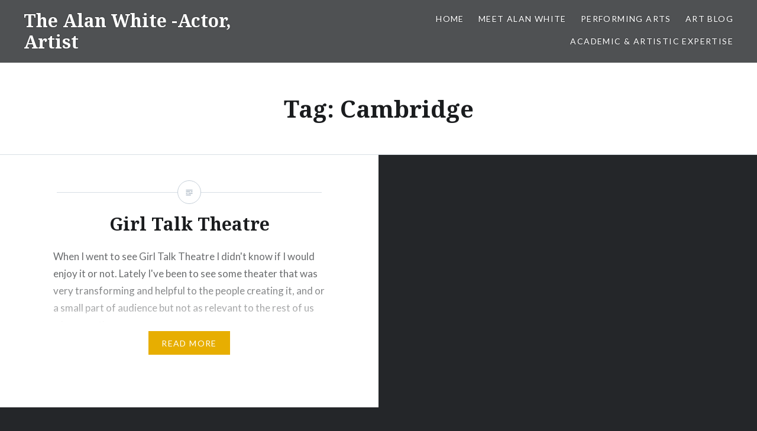

--- FILE ---
content_type: text/plain
request_url: https://www.google-analytics.com/j/collect?v=1&_v=j102&a=1504071922&t=pageview&_s=1&dl=https%3A%2F%2Fthealanwhite.com%2Ftag%2Fcambridge%2F&ul=en-us%40posix&dt=Cambridge%20-%20The%20Alan%20White%20-Actor%2C%20Artist&sr=1280x720&vp=1280x720&_u=IEBAAEABAAAAACAAI~&jid=628644409&gjid=133619958&cid=1214894104.1768662541&tid=UA-8920712-5&_gid=1757081536.1768662541&_r=1&_slc=1&z=813045676
body_size: -451
content:
2,cG-90X2NQL4X6